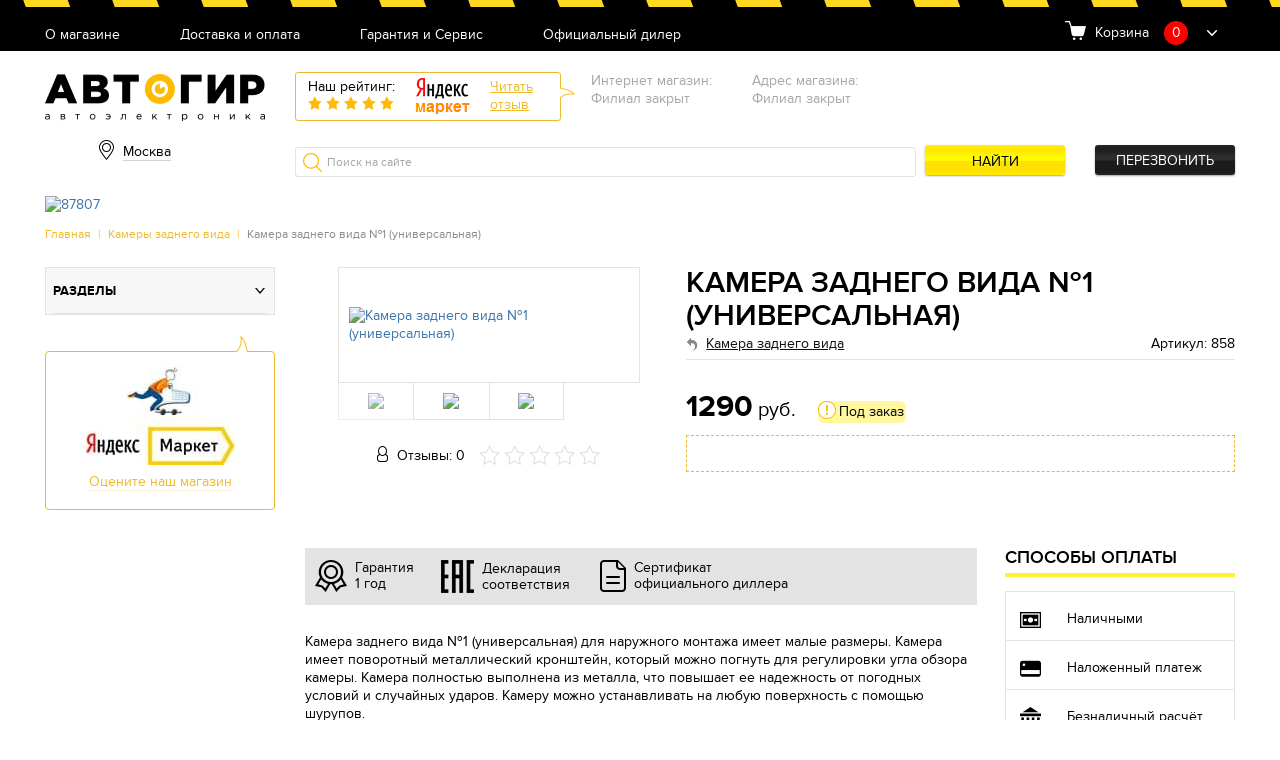

--- FILE ---
content_type: text/html; charset=UTF-8
request_url: https://avtogear.ru/ajax/view.php
body_size: 369
content:
      	<div class="column_4"> 
           
   
    
    <div class="id_item">
                    
				<a href="/kamera_1.html" class="ad_photo"><img src="/upload/resize_cache/iblock/e28/159_125_140cd750bba9870f18aada2478b24840a/e284104be15aa0676d7a8c0d34acabe1.jpg" alt="Камера заднего вида №1 (универсальная)"></a>
                
                				<div class="id_name">Камера заднего вида №1 (универсальная)</div>
				<p>Камера заднего обзора для наружного монтажа с парково�...</p>
                
                     <div class="pcm_stock type3">Под заказ</div>
    				<div class="id_bot">
                                 
					<div>1 290 руб.</div>
                    
                    					<button class="but_yellow btn--to-cart" rel="64864">В корзину</button>
				</div>
				<a href="/kamera_1.html">Подробнее</a>
			</div>           
                        
     	</div>
        
        

--- FILE ---
content_type: text/html; charset=UTF-8
request_url: https://avtogear.ru/ajax/view.php
body_size: 369
content:
      	<div class="column_4"> 
           
   
    
    <div class="id_item">
                    
				<a href="/kamera_1.html" class="ad_photo"><img src="/upload/resize_cache/iblock/e28/159_125_140cd750bba9870f18aada2478b24840a/e284104be15aa0676d7a8c0d34acabe1.jpg" alt="Камера заднего вида №1 (универсальная)"></a>
                
                				<div class="id_name">Камера заднего вида №1 (универсальная)</div>
				<p>Камера заднего обзора для наружного монтажа с парково�...</p>
                
                     <div class="pcm_stock type3">Под заказ</div>
    				<div class="id_bot">
                                 
					<div>1 290 руб.</div>
                    
                    					<button class="but_yellow btn--to-cart" rel="64864">В корзину</button>
				</div>
				<a href="/kamera_1.html">Подробнее</a>
			</div>           
                        
     	</div>
        
        

--- FILE ---
content_type: text/html; charset=utf-8
request_url: https://www.google.com/recaptcha/api2/anchor?ar=1&k=6LdV1YoUAAAAAGCYMhZE-298_uB0f9IwA8DIy4Lz&co=aHR0cHM6Ly9hdnRvZ2Vhci5ydTo0NDM.&hl=en&v=PoyoqOPhxBO7pBk68S4YbpHZ&size=invisible&anchor-ms=20000&execute-ms=30000&cb=lorixsnxvc4d
body_size: 48890
content:
<!DOCTYPE HTML><html dir="ltr" lang="en"><head><meta http-equiv="Content-Type" content="text/html; charset=UTF-8">
<meta http-equiv="X-UA-Compatible" content="IE=edge">
<title>reCAPTCHA</title>
<style type="text/css">
/* cyrillic-ext */
@font-face {
  font-family: 'Roboto';
  font-style: normal;
  font-weight: 400;
  font-stretch: 100%;
  src: url(//fonts.gstatic.com/s/roboto/v48/KFO7CnqEu92Fr1ME7kSn66aGLdTylUAMa3GUBHMdazTgWw.woff2) format('woff2');
  unicode-range: U+0460-052F, U+1C80-1C8A, U+20B4, U+2DE0-2DFF, U+A640-A69F, U+FE2E-FE2F;
}
/* cyrillic */
@font-face {
  font-family: 'Roboto';
  font-style: normal;
  font-weight: 400;
  font-stretch: 100%;
  src: url(//fonts.gstatic.com/s/roboto/v48/KFO7CnqEu92Fr1ME7kSn66aGLdTylUAMa3iUBHMdazTgWw.woff2) format('woff2');
  unicode-range: U+0301, U+0400-045F, U+0490-0491, U+04B0-04B1, U+2116;
}
/* greek-ext */
@font-face {
  font-family: 'Roboto';
  font-style: normal;
  font-weight: 400;
  font-stretch: 100%;
  src: url(//fonts.gstatic.com/s/roboto/v48/KFO7CnqEu92Fr1ME7kSn66aGLdTylUAMa3CUBHMdazTgWw.woff2) format('woff2');
  unicode-range: U+1F00-1FFF;
}
/* greek */
@font-face {
  font-family: 'Roboto';
  font-style: normal;
  font-weight: 400;
  font-stretch: 100%;
  src: url(//fonts.gstatic.com/s/roboto/v48/KFO7CnqEu92Fr1ME7kSn66aGLdTylUAMa3-UBHMdazTgWw.woff2) format('woff2');
  unicode-range: U+0370-0377, U+037A-037F, U+0384-038A, U+038C, U+038E-03A1, U+03A3-03FF;
}
/* math */
@font-face {
  font-family: 'Roboto';
  font-style: normal;
  font-weight: 400;
  font-stretch: 100%;
  src: url(//fonts.gstatic.com/s/roboto/v48/KFO7CnqEu92Fr1ME7kSn66aGLdTylUAMawCUBHMdazTgWw.woff2) format('woff2');
  unicode-range: U+0302-0303, U+0305, U+0307-0308, U+0310, U+0312, U+0315, U+031A, U+0326-0327, U+032C, U+032F-0330, U+0332-0333, U+0338, U+033A, U+0346, U+034D, U+0391-03A1, U+03A3-03A9, U+03B1-03C9, U+03D1, U+03D5-03D6, U+03F0-03F1, U+03F4-03F5, U+2016-2017, U+2034-2038, U+203C, U+2040, U+2043, U+2047, U+2050, U+2057, U+205F, U+2070-2071, U+2074-208E, U+2090-209C, U+20D0-20DC, U+20E1, U+20E5-20EF, U+2100-2112, U+2114-2115, U+2117-2121, U+2123-214F, U+2190, U+2192, U+2194-21AE, U+21B0-21E5, U+21F1-21F2, U+21F4-2211, U+2213-2214, U+2216-22FF, U+2308-230B, U+2310, U+2319, U+231C-2321, U+2336-237A, U+237C, U+2395, U+239B-23B7, U+23D0, U+23DC-23E1, U+2474-2475, U+25AF, U+25B3, U+25B7, U+25BD, U+25C1, U+25CA, U+25CC, U+25FB, U+266D-266F, U+27C0-27FF, U+2900-2AFF, U+2B0E-2B11, U+2B30-2B4C, U+2BFE, U+3030, U+FF5B, U+FF5D, U+1D400-1D7FF, U+1EE00-1EEFF;
}
/* symbols */
@font-face {
  font-family: 'Roboto';
  font-style: normal;
  font-weight: 400;
  font-stretch: 100%;
  src: url(//fonts.gstatic.com/s/roboto/v48/KFO7CnqEu92Fr1ME7kSn66aGLdTylUAMaxKUBHMdazTgWw.woff2) format('woff2');
  unicode-range: U+0001-000C, U+000E-001F, U+007F-009F, U+20DD-20E0, U+20E2-20E4, U+2150-218F, U+2190, U+2192, U+2194-2199, U+21AF, U+21E6-21F0, U+21F3, U+2218-2219, U+2299, U+22C4-22C6, U+2300-243F, U+2440-244A, U+2460-24FF, U+25A0-27BF, U+2800-28FF, U+2921-2922, U+2981, U+29BF, U+29EB, U+2B00-2BFF, U+4DC0-4DFF, U+FFF9-FFFB, U+10140-1018E, U+10190-1019C, U+101A0, U+101D0-101FD, U+102E0-102FB, U+10E60-10E7E, U+1D2C0-1D2D3, U+1D2E0-1D37F, U+1F000-1F0FF, U+1F100-1F1AD, U+1F1E6-1F1FF, U+1F30D-1F30F, U+1F315, U+1F31C, U+1F31E, U+1F320-1F32C, U+1F336, U+1F378, U+1F37D, U+1F382, U+1F393-1F39F, U+1F3A7-1F3A8, U+1F3AC-1F3AF, U+1F3C2, U+1F3C4-1F3C6, U+1F3CA-1F3CE, U+1F3D4-1F3E0, U+1F3ED, U+1F3F1-1F3F3, U+1F3F5-1F3F7, U+1F408, U+1F415, U+1F41F, U+1F426, U+1F43F, U+1F441-1F442, U+1F444, U+1F446-1F449, U+1F44C-1F44E, U+1F453, U+1F46A, U+1F47D, U+1F4A3, U+1F4B0, U+1F4B3, U+1F4B9, U+1F4BB, U+1F4BF, U+1F4C8-1F4CB, U+1F4D6, U+1F4DA, U+1F4DF, U+1F4E3-1F4E6, U+1F4EA-1F4ED, U+1F4F7, U+1F4F9-1F4FB, U+1F4FD-1F4FE, U+1F503, U+1F507-1F50B, U+1F50D, U+1F512-1F513, U+1F53E-1F54A, U+1F54F-1F5FA, U+1F610, U+1F650-1F67F, U+1F687, U+1F68D, U+1F691, U+1F694, U+1F698, U+1F6AD, U+1F6B2, U+1F6B9-1F6BA, U+1F6BC, U+1F6C6-1F6CF, U+1F6D3-1F6D7, U+1F6E0-1F6EA, U+1F6F0-1F6F3, U+1F6F7-1F6FC, U+1F700-1F7FF, U+1F800-1F80B, U+1F810-1F847, U+1F850-1F859, U+1F860-1F887, U+1F890-1F8AD, U+1F8B0-1F8BB, U+1F8C0-1F8C1, U+1F900-1F90B, U+1F93B, U+1F946, U+1F984, U+1F996, U+1F9E9, U+1FA00-1FA6F, U+1FA70-1FA7C, U+1FA80-1FA89, U+1FA8F-1FAC6, U+1FACE-1FADC, U+1FADF-1FAE9, U+1FAF0-1FAF8, U+1FB00-1FBFF;
}
/* vietnamese */
@font-face {
  font-family: 'Roboto';
  font-style: normal;
  font-weight: 400;
  font-stretch: 100%;
  src: url(//fonts.gstatic.com/s/roboto/v48/KFO7CnqEu92Fr1ME7kSn66aGLdTylUAMa3OUBHMdazTgWw.woff2) format('woff2');
  unicode-range: U+0102-0103, U+0110-0111, U+0128-0129, U+0168-0169, U+01A0-01A1, U+01AF-01B0, U+0300-0301, U+0303-0304, U+0308-0309, U+0323, U+0329, U+1EA0-1EF9, U+20AB;
}
/* latin-ext */
@font-face {
  font-family: 'Roboto';
  font-style: normal;
  font-weight: 400;
  font-stretch: 100%;
  src: url(//fonts.gstatic.com/s/roboto/v48/KFO7CnqEu92Fr1ME7kSn66aGLdTylUAMa3KUBHMdazTgWw.woff2) format('woff2');
  unicode-range: U+0100-02BA, U+02BD-02C5, U+02C7-02CC, U+02CE-02D7, U+02DD-02FF, U+0304, U+0308, U+0329, U+1D00-1DBF, U+1E00-1E9F, U+1EF2-1EFF, U+2020, U+20A0-20AB, U+20AD-20C0, U+2113, U+2C60-2C7F, U+A720-A7FF;
}
/* latin */
@font-face {
  font-family: 'Roboto';
  font-style: normal;
  font-weight: 400;
  font-stretch: 100%;
  src: url(//fonts.gstatic.com/s/roboto/v48/KFO7CnqEu92Fr1ME7kSn66aGLdTylUAMa3yUBHMdazQ.woff2) format('woff2');
  unicode-range: U+0000-00FF, U+0131, U+0152-0153, U+02BB-02BC, U+02C6, U+02DA, U+02DC, U+0304, U+0308, U+0329, U+2000-206F, U+20AC, U+2122, U+2191, U+2193, U+2212, U+2215, U+FEFF, U+FFFD;
}
/* cyrillic-ext */
@font-face {
  font-family: 'Roboto';
  font-style: normal;
  font-weight: 500;
  font-stretch: 100%;
  src: url(//fonts.gstatic.com/s/roboto/v48/KFO7CnqEu92Fr1ME7kSn66aGLdTylUAMa3GUBHMdazTgWw.woff2) format('woff2');
  unicode-range: U+0460-052F, U+1C80-1C8A, U+20B4, U+2DE0-2DFF, U+A640-A69F, U+FE2E-FE2F;
}
/* cyrillic */
@font-face {
  font-family: 'Roboto';
  font-style: normal;
  font-weight: 500;
  font-stretch: 100%;
  src: url(//fonts.gstatic.com/s/roboto/v48/KFO7CnqEu92Fr1ME7kSn66aGLdTylUAMa3iUBHMdazTgWw.woff2) format('woff2');
  unicode-range: U+0301, U+0400-045F, U+0490-0491, U+04B0-04B1, U+2116;
}
/* greek-ext */
@font-face {
  font-family: 'Roboto';
  font-style: normal;
  font-weight: 500;
  font-stretch: 100%;
  src: url(//fonts.gstatic.com/s/roboto/v48/KFO7CnqEu92Fr1ME7kSn66aGLdTylUAMa3CUBHMdazTgWw.woff2) format('woff2');
  unicode-range: U+1F00-1FFF;
}
/* greek */
@font-face {
  font-family: 'Roboto';
  font-style: normal;
  font-weight: 500;
  font-stretch: 100%;
  src: url(//fonts.gstatic.com/s/roboto/v48/KFO7CnqEu92Fr1ME7kSn66aGLdTylUAMa3-UBHMdazTgWw.woff2) format('woff2');
  unicode-range: U+0370-0377, U+037A-037F, U+0384-038A, U+038C, U+038E-03A1, U+03A3-03FF;
}
/* math */
@font-face {
  font-family: 'Roboto';
  font-style: normal;
  font-weight: 500;
  font-stretch: 100%;
  src: url(//fonts.gstatic.com/s/roboto/v48/KFO7CnqEu92Fr1ME7kSn66aGLdTylUAMawCUBHMdazTgWw.woff2) format('woff2');
  unicode-range: U+0302-0303, U+0305, U+0307-0308, U+0310, U+0312, U+0315, U+031A, U+0326-0327, U+032C, U+032F-0330, U+0332-0333, U+0338, U+033A, U+0346, U+034D, U+0391-03A1, U+03A3-03A9, U+03B1-03C9, U+03D1, U+03D5-03D6, U+03F0-03F1, U+03F4-03F5, U+2016-2017, U+2034-2038, U+203C, U+2040, U+2043, U+2047, U+2050, U+2057, U+205F, U+2070-2071, U+2074-208E, U+2090-209C, U+20D0-20DC, U+20E1, U+20E5-20EF, U+2100-2112, U+2114-2115, U+2117-2121, U+2123-214F, U+2190, U+2192, U+2194-21AE, U+21B0-21E5, U+21F1-21F2, U+21F4-2211, U+2213-2214, U+2216-22FF, U+2308-230B, U+2310, U+2319, U+231C-2321, U+2336-237A, U+237C, U+2395, U+239B-23B7, U+23D0, U+23DC-23E1, U+2474-2475, U+25AF, U+25B3, U+25B7, U+25BD, U+25C1, U+25CA, U+25CC, U+25FB, U+266D-266F, U+27C0-27FF, U+2900-2AFF, U+2B0E-2B11, U+2B30-2B4C, U+2BFE, U+3030, U+FF5B, U+FF5D, U+1D400-1D7FF, U+1EE00-1EEFF;
}
/* symbols */
@font-face {
  font-family: 'Roboto';
  font-style: normal;
  font-weight: 500;
  font-stretch: 100%;
  src: url(//fonts.gstatic.com/s/roboto/v48/KFO7CnqEu92Fr1ME7kSn66aGLdTylUAMaxKUBHMdazTgWw.woff2) format('woff2');
  unicode-range: U+0001-000C, U+000E-001F, U+007F-009F, U+20DD-20E0, U+20E2-20E4, U+2150-218F, U+2190, U+2192, U+2194-2199, U+21AF, U+21E6-21F0, U+21F3, U+2218-2219, U+2299, U+22C4-22C6, U+2300-243F, U+2440-244A, U+2460-24FF, U+25A0-27BF, U+2800-28FF, U+2921-2922, U+2981, U+29BF, U+29EB, U+2B00-2BFF, U+4DC0-4DFF, U+FFF9-FFFB, U+10140-1018E, U+10190-1019C, U+101A0, U+101D0-101FD, U+102E0-102FB, U+10E60-10E7E, U+1D2C0-1D2D3, U+1D2E0-1D37F, U+1F000-1F0FF, U+1F100-1F1AD, U+1F1E6-1F1FF, U+1F30D-1F30F, U+1F315, U+1F31C, U+1F31E, U+1F320-1F32C, U+1F336, U+1F378, U+1F37D, U+1F382, U+1F393-1F39F, U+1F3A7-1F3A8, U+1F3AC-1F3AF, U+1F3C2, U+1F3C4-1F3C6, U+1F3CA-1F3CE, U+1F3D4-1F3E0, U+1F3ED, U+1F3F1-1F3F3, U+1F3F5-1F3F7, U+1F408, U+1F415, U+1F41F, U+1F426, U+1F43F, U+1F441-1F442, U+1F444, U+1F446-1F449, U+1F44C-1F44E, U+1F453, U+1F46A, U+1F47D, U+1F4A3, U+1F4B0, U+1F4B3, U+1F4B9, U+1F4BB, U+1F4BF, U+1F4C8-1F4CB, U+1F4D6, U+1F4DA, U+1F4DF, U+1F4E3-1F4E6, U+1F4EA-1F4ED, U+1F4F7, U+1F4F9-1F4FB, U+1F4FD-1F4FE, U+1F503, U+1F507-1F50B, U+1F50D, U+1F512-1F513, U+1F53E-1F54A, U+1F54F-1F5FA, U+1F610, U+1F650-1F67F, U+1F687, U+1F68D, U+1F691, U+1F694, U+1F698, U+1F6AD, U+1F6B2, U+1F6B9-1F6BA, U+1F6BC, U+1F6C6-1F6CF, U+1F6D3-1F6D7, U+1F6E0-1F6EA, U+1F6F0-1F6F3, U+1F6F7-1F6FC, U+1F700-1F7FF, U+1F800-1F80B, U+1F810-1F847, U+1F850-1F859, U+1F860-1F887, U+1F890-1F8AD, U+1F8B0-1F8BB, U+1F8C0-1F8C1, U+1F900-1F90B, U+1F93B, U+1F946, U+1F984, U+1F996, U+1F9E9, U+1FA00-1FA6F, U+1FA70-1FA7C, U+1FA80-1FA89, U+1FA8F-1FAC6, U+1FACE-1FADC, U+1FADF-1FAE9, U+1FAF0-1FAF8, U+1FB00-1FBFF;
}
/* vietnamese */
@font-face {
  font-family: 'Roboto';
  font-style: normal;
  font-weight: 500;
  font-stretch: 100%;
  src: url(//fonts.gstatic.com/s/roboto/v48/KFO7CnqEu92Fr1ME7kSn66aGLdTylUAMa3OUBHMdazTgWw.woff2) format('woff2');
  unicode-range: U+0102-0103, U+0110-0111, U+0128-0129, U+0168-0169, U+01A0-01A1, U+01AF-01B0, U+0300-0301, U+0303-0304, U+0308-0309, U+0323, U+0329, U+1EA0-1EF9, U+20AB;
}
/* latin-ext */
@font-face {
  font-family: 'Roboto';
  font-style: normal;
  font-weight: 500;
  font-stretch: 100%;
  src: url(//fonts.gstatic.com/s/roboto/v48/KFO7CnqEu92Fr1ME7kSn66aGLdTylUAMa3KUBHMdazTgWw.woff2) format('woff2');
  unicode-range: U+0100-02BA, U+02BD-02C5, U+02C7-02CC, U+02CE-02D7, U+02DD-02FF, U+0304, U+0308, U+0329, U+1D00-1DBF, U+1E00-1E9F, U+1EF2-1EFF, U+2020, U+20A0-20AB, U+20AD-20C0, U+2113, U+2C60-2C7F, U+A720-A7FF;
}
/* latin */
@font-face {
  font-family: 'Roboto';
  font-style: normal;
  font-weight: 500;
  font-stretch: 100%;
  src: url(//fonts.gstatic.com/s/roboto/v48/KFO7CnqEu92Fr1ME7kSn66aGLdTylUAMa3yUBHMdazQ.woff2) format('woff2');
  unicode-range: U+0000-00FF, U+0131, U+0152-0153, U+02BB-02BC, U+02C6, U+02DA, U+02DC, U+0304, U+0308, U+0329, U+2000-206F, U+20AC, U+2122, U+2191, U+2193, U+2212, U+2215, U+FEFF, U+FFFD;
}
/* cyrillic-ext */
@font-face {
  font-family: 'Roboto';
  font-style: normal;
  font-weight: 900;
  font-stretch: 100%;
  src: url(//fonts.gstatic.com/s/roboto/v48/KFO7CnqEu92Fr1ME7kSn66aGLdTylUAMa3GUBHMdazTgWw.woff2) format('woff2');
  unicode-range: U+0460-052F, U+1C80-1C8A, U+20B4, U+2DE0-2DFF, U+A640-A69F, U+FE2E-FE2F;
}
/* cyrillic */
@font-face {
  font-family: 'Roboto';
  font-style: normal;
  font-weight: 900;
  font-stretch: 100%;
  src: url(//fonts.gstatic.com/s/roboto/v48/KFO7CnqEu92Fr1ME7kSn66aGLdTylUAMa3iUBHMdazTgWw.woff2) format('woff2');
  unicode-range: U+0301, U+0400-045F, U+0490-0491, U+04B0-04B1, U+2116;
}
/* greek-ext */
@font-face {
  font-family: 'Roboto';
  font-style: normal;
  font-weight: 900;
  font-stretch: 100%;
  src: url(//fonts.gstatic.com/s/roboto/v48/KFO7CnqEu92Fr1ME7kSn66aGLdTylUAMa3CUBHMdazTgWw.woff2) format('woff2');
  unicode-range: U+1F00-1FFF;
}
/* greek */
@font-face {
  font-family: 'Roboto';
  font-style: normal;
  font-weight: 900;
  font-stretch: 100%;
  src: url(//fonts.gstatic.com/s/roboto/v48/KFO7CnqEu92Fr1ME7kSn66aGLdTylUAMa3-UBHMdazTgWw.woff2) format('woff2');
  unicode-range: U+0370-0377, U+037A-037F, U+0384-038A, U+038C, U+038E-03A1, U+03A3-03FF;
}
/* math */
@font-face {
  font-family: 'Roboto';
  font-style: normal;
  font-weight: 900;
  font-stretch: 100%;
  src: url(//fonts.gstatic.com/s/roboto/v48/KFO7CnqEu92Fr1ME7kSn66aGLdTylUAMawCUBHMdazTgWw.woff2) format('woff2');
  unicode-range: U+0302-0303, U+0305, U+0307-0308, U+0310, U+0312, U+0315, U+031A, U+0326-0327, U+032C, U+032F-0330, U+0332-0333, U+0338, U+033A, U+0346, U+034D, U+0391-03A1, U+03A3-03A9, U+03B1-03C9, U+03D1, U+03D5-03D6, U+03F0-03F1, U+03F4-03F5, U+2016-2017, U+2034-2038, U+203C, U+2040, U+2043, U+2047, U+2050, U+2057, U+205F, U+2070-2071, U+2074-208E, U+2090-209C, U+20D0-20DC, U+20E1, U+20E5-20EF, U+2100-2112, U+2114-2115, U+2117-2121, U+2123-214F, U+2190, U+2192, U+2194-21AE, U+21B0-21E5, U+21F1-21F2, U+21F4-2211, U+2213-2214, U+2216-22FF, U+2308-230B, U+2310, U+2319, U+231C-2321, U+2336-237A, U+237C, U+2395, U+239B-23B7, U+23D0, U+23DC-23E1, U+2474-2475, U+25AF, U+25B3, U+25B7, U+25BD, U+25C1, U+25CA, U+25CC, U+25FB, U+266D-266F, U+27C0-27FF, U+2900-2AFF, U+2B0E-2B11, U+2B30-2B4C, U+2BFE, U+3030, U+FF5B, U+FF5D, U+1D400-1D7FF, U+1EE00-1EEFF;
}
/* symbols */
@font-face {
  font-family: 'Roboto';
  font-style: normal;
  font-weight: 900;
  font-stretch: 100%;
  src: url(//fonts.gstatic.com/s/roboto/v48/KFO7CnqEu92Fr1ME7kSn66aGLdTylUAMaxKUBHMdazTgWw.woff2) format('woff2');
  unicode-range: U+0001-000C, U+000E-001F, U+007F-009F, U+20DD-20E0, U+20E2-20E4, U+2150-218F, U+2190, U+2192, U+2194-2199, U+21AF, U+21E6-21F0, U+21F3, U+2218-2219, U+2299, U+22C4-22C6, U+2300-243F, U+2440-244A, U+2460-24FF, U+25A0-27BF, U+2800-28FF, U+2921-2922, U+2981, U+29BF, U+29EB, U+2B00-2BFF, U+4DC0-4DFF, U+FFF9-FFFB, U+10140-1018E, U+10190-1019C, U+101A0, U+101D0-101FD, U+102E0-102FB, U+10E60-10E7E, U+1D2C0-1D2D3, U+1D2E0-1D37F, U+1F000-1F0FF, U+1F100-1F1AD, U+1F1E6-1F1FF, U+1F30D-1F30F, U+1F315, U+1F31C, U+1F31E, U+1F320-1F32C, U+1F336, U+1F378, U+1F37D, U+1F382, U+1F393-1F39F, U+1F3A7-1F3A8, U+1F3AC-1F3AF, U+1F3C2, U+1F3C4-1F3C6, U+1F3CA-1F3CE, U+1F3D4-1F3E0, U+1F3ED, U+1F3F1-1F3F3, U+1F3F5-1F3F7, U+1F408, U+1F415, U+1F41F, U+1F426, U+1F43F, U+1F441-1F442, U+1F444, U+1F446-1F449, U+1F44C-1F44E, U+1F453, U+1F46A, U+1F47D, U+1F4A3, U+1F4B0, U+1F4B3, U+1F4B9, U+1F4BB, U+1F4BF, U+1F4C8-1F4CB, U+1F4D6, U+1F4DA, U+1F4DF, U+1F4E3-1F4E6, U+1F4EA-1F4ED, U+1F4F7, U+1F4F9-1F4FB, U+1F4FD-1F4FE, U+1F503, U+1F507-1F50B, U+1F50D, U+1F512-1F513, U+1F53E-1F54A, U+1F54F-1F5FA, U+1F610, U+1F650-1F67F, U+1F687, U+1F68D, U+1F691, U+1F694, U+1F698, U+1F6AD, U+1F6B2, U+1F6B9-1F6BA, U+1F6BC, U+1F6C6-1F6CF, U+1F6D3-1F6D7, U+1F6E0-1F6EA, U+1F6F0-1F6F3, U+1F6F7-1F6FC, U+1F700-1F7FF, U+1F800-1F80B, U+1F810-1F847, U+1F850-1F859, U+1F860-1F887, U+1F890-1F8AD, U+1F8B0-1F8BB, U+1F8C0-1F8C1, U+1F900-1F90B, U+1F93B, U+1F946, U+1F984, U+1F996, U+1F9E9, U+1FA00-1FA6F, U+1FA70-1FA7C, U+1FA80-1FA89, U+1FA8F-1FAC6, U+1FACE-1FADC, U+1FADF-1FAE9, U+1FAF0-1FAF8, U+1FB00-1FBFF;
}
/* vietnamese */
@font-face {
  font-family: 'Roboto';
  font-style: normal;
  font-weight: 900;
  font-stretch: 100%;
  src: url(//fonts.gstatic.com/s/roboto/v48/KFO7CnqEu92Fr1ME7kSn66aGLdTylUAMa3OUBHMdazTgWw.woff2) format('woff2');
  unicode-range: U+0102-0103, U+0110-0111, U+0128-0129, U+0168-0169, U+01A0-01A1, U+01AF-01B0, U+0300-0301, U+0303-0304, U+0308-0309, U+0323, U+0329, U+1EA0-1EF9, U+20AB;
}
/* latin-ext */
@font-face {
  font-family: 'Roboto';
  font-style: normal;
  font-weight: 900;
  font-stretch: 100%;
  src: url(//fonts.gstatic.com/s/roboto/v48/KFO7CnqEu92Fr1ME7kSn66aGLdTylUAMa3KUBHMdazTgWw.woff2) format('woff2');
  unicode-range: U+0100-02BA, U+02BD-02C5, U+02C7-02CC, U+02CE-02D7, U+02DD-02FF, U+0304, U+0308, U+0329, U+1D00-1DBF, U+1E00-1E9F, U+1EF2-1EFF, U+2020, U+20A0-20AB, U+20AD-20C0, U+2113, U+2C60-2C7F, U+A720-A7FF;
}
/* latin */
@font-face {
  font-family: 'Roboto';
  font-style: normal;
  font-weight: 900;
  font-stretch: 100%;
  src: url(//fonts.gstatic.com/s/roboto/v48/KFO7CnqEu92Fr1ME7kSn66aGLdTylUAMa3yUBHMdazQ.woff2) format('woff2');
  unicode-range: U+0000-00FF, U+0131, U+0152-0153, U+02BB-02BC, U+02C6, U+02DA, U+02DC, U+0304, U+0308, U+0329, U+2000-206F, U+20AC, U+2122, U+2191, U+2193, U+2212, U+2215, U+FEFF, U+FFFD;
}

</style>
<link rel="stylesheet" type="text/css" href="https://www.gstatic.com/recaptcha/releases/PoyoqOPhxBO7pBk68S4YbpHZ/styles__ltr.css">
<script nonce="cJV5AhELHTtWlX9U1x6uaA" type="text/javascript">window['__recaptcha_api'] = 'https://www.google.com/recaptcha/api2/';</script>
<script type="text/javascript" src="https://www.gstatic.com/recaptcha/releases/PoyoqOPhxBO7pBk68S4YbpHZ/recaptcha__en.js" nonce="cJV5AhELHTtWlX9U1x6uaA">
      
    </script></head>
<body><div id="rc-anchor-alert" class="rc-anchor-alert"></div>
<input type="hidden" id="recaptcha-token" value="[base64]">
<script type="text/javascript" nonce="cJV5AhELHTtWlX9U1x6uaA">
      recaptcha.anchor.Main.init("[\x22ainput\x22,[\x22bgdata\x22,\x22\x22,\[base64]/[base64]/[base64]/[base64]/[base64]/UltsKytdPUU6KEU8MjA0OD9SW2wrK109RT4+NnwxOTI6KChFJjY0NTEyKT09NTUyOTYmJk0rMTxjLmxlbmd0aCYmKGMuY2hhckNvZGVBdChNKzEpJjY0NTEyKT09NTYzMjA/[base64]/[base64]/[base64]/[base64]/[base64]/[base64]/[base64]\x22,\[base64]\\u003d\\u003d\x22,\x22w4pPdMKvwrFJTsK4eVJhw6A3wpPCt8OSwrtwwp4+w7s3ZHrCnsKuworCk8OUwoA/KMOFw7jDjHwCwq/[base64]/w5nDilfDvcOhwpbCsMK3wrDDiMKVSn1CGzEwNUhfE33DlMKDwr0Rw412PsKna8Orw4nCr8OwPMOHwq/CgVQOBcOIN2/CkVATw7jDuwjCik0tQsOJw7ESw7/Cm3d9OxTDiMK2w4crHsKCw7TDmMOTSMOowrcsYRnCj2LDmRJLw5rCslVvX8KdFlnDnR9Lw7drasKzHcKAKcKBYm4cwr4Nwo1vw6Urw7B1w5HDgTc5e3srIsKrw4p2KsOwwpPDmcOgHcK+w7TDv3BIE8OyYMKfe2DCgQBQwpRNw4vCr3pfdx9Sw4LCiFQ8wr5/[base64]/UcOQB8OnwrjDn8O7wqVQwrpMV0x+OMO4woMBGcOdVRPCi8KiYFLDmD8JRGhTAUzCsMKYwoo/BRjCl8KSc0zDkB/[base64]/w44Yw4JOw4wtPsK0w71Qw6dvBDjDtQ7Cu8K2w5E9w44cw6nCn8KvH8K/[base64]/wpvCkyJiwqbCom/Cn8KwPGgcwr7CucKGw7XDnkbCv8ODGMOOdz4JDjd5TsK/wo7DpnhxfDHDtcOWwrLDgsKIb8Ksw5RlR2TCnsONZwI0wpbCg8OXw61Pw7Y/[base64]/YsKGN3U4w7UkJ8OcNhUweGxYwp3Cv8KQw5fDhUd2UsKdwpBxFGLDiDM+cMO6dsKlwr9lwqRtw7JdwpDDlsK9MsObacKnwoDDiU/DvGs5wo3CpsO0BsOffsOmY8OTecO8e8K1bMOiDxcHYcOpLi5QFwExwo9qKcOzw6/ClcOaw43CtnrDki7DvsOBT8KbfVRrwo4YEjxsMsKxw4IKAMOqw7bDrsOSFkR8Q8KUwrTDoG4qwoDDgzTDoil5w6RxOngow6nDhjZjRGnCm3ZLw6XCqW7Cq3ARw65CB8OTw6HDiwzDlMKMw6wLwrDDrm5rwo5ve8O8fcKDeMKEBWjDjAsBK24lQsOeJBFpw5fCvE/CgcKzw5fCn8KfWjV3w4wCw4d6YXApw7XDjirCgsKPL0zClgLCiFnCvsKkGksNCHhZwq/CssO2cMKVwqfCicOGDcKpYcOIYxfCqcOBHF3CpMOCGSR3wrczUCsQwptnwopADMOxwpkMw6bDicOIwoARE1HCoHRJSnjDqFDCucKBwpPDjcKRccOGwo3CtlBBw7EQdsOdwpMtcSTCncOABcKOw6x8w5xwQC8iF8OEwprDpcOzVMOkF8Opw5/[base64]/wpXDnsKqL1bCpcOFwpARw6vDuT4iw7TDucKHDnEVZD7CnxZ2ZsO2dWzDkMKfworCpgPCvcKSw5DCncK+wrQCTsKhTcKgLcOswojDmR9KwrRWwoHCqU8APsKvQcKyVgDClUofFcK7wqrDqsOkOBUqG3XCtHXCqFDCl0QREcOEasOQdUnChFbDiSDDj3/DucKzesOSwqrCu8OywqpwNmbDn8OHLcO+wrDCs8O1FsKOSzR5d1XDrcOdM8OoI1okw5pFw53DkzUMw7PDgMKTwokew4dzT0BpXV5aw50ywp/CryNoH8KNw67Dvio3AlnDoiwVU8KGQ8OKLBnCkMOdwo5PGsKKOgoDw6w+wo/[base64]/wpbDlsORwpvChsK5w4jDtsKFwoglwpvCt8KlIsK+wqfCvBJGwoQOf1fCmsKww53DlsKKAsOnf3rDq8O5dzHCo1/CtcOZw7NvKsKdw4vDhQvCqMKEb1pSFcKLXsOOwqzDtsKWwrAXwqnCpFgaw5/DjsKcw7FEDcOxXcKrXGLClsOYF8K5wpoCO2N2XcKDw75JwrJaKMKgLMKqw43Cow7DocKHUMO/UF/DhMOMTMKOPsOhw41wwpvDk8OsVTI3TcOPahoaw55dw5BZczIGe8OSQBkqesOQIDzDlC/ClcKPw5ZGw7XCuMKnw7/ClsKEVFsBwoNYYcKEEB3Dv8OYwrBeW1hDwqHCtGDDt3cyPMOLwpJewr5hbMKKbsOdw4LDtWc0cSd2dU7DikHDoljCjsOYwpnDrcKnAsO1I1NOwqbDoA4oFMKaw4XCjGoICV/[base64]/DusKkw7vCuS8ZD03Cg8K2w5skw7PCpWtpfsOcWsKFw7xNwq5dZy/DpMOnwrDDmD9Zw7rCsUMtw6PCk0M/[base64]/DtMKibcKFw6DCssKoYgjCqsK8aSXDm8K+CRkMLMK2RMO/[base64]/Dn8OWCRo8bUzCmn1nwpHCoA/CvcOibMO3DMO7W2pXJcOkwpPDocOXw5R+NcOxV8KAYMOHKsKUwrJHwoA7w7PCiRIywozDklxSwr3CtRNKw6nDiHYldWQsWcK3w70YRsKuPcOPQsOcHMKvWkh0w5Z4JE7Ds8O7wp/CkkLCnX1Nw6R9A8KkfMKYwpzCq2YeYMKPwp3Coj8xw6zDksOYw6Uzw7HCq8OCODPDisKWXmEawqnCn8Odw4tiwp00wpfClQggwqbCgwJSw4bDoMKWGcKZw512csKkw6oDw5QWwoPDtcO/w4pvAMOAw6bCmcKMw6Fzwr/[base64]/FmjCrcKAwq/DrzjDkcOsw4ZKw5FCdcOLRsKYw4LDm8KzRCzDn8Ozw63CgcKRPmLDsHzCvQ1ewrwzwozCjMOnZWXDmTbCk8OvN3bCo8KXwoYEHsObw7IJw7kpIAk/bcKYBHTCnMOAwr8Jw6nCgsOVw4sYB1vDhhjDpktAwr8ow7MGEl54woB+Im3DhCMww4zDusK/ajBtwohVw6kpwqvDsRnCnTPChcOfw6jDrsKmKi1haMKwwr/DmibDpnI9KcOOQMOKw5YQWsOFwrLCucKbwpDDhsOBECleSRHDrVPCr8Owwo3CjRMww6rDlcObRVvCucKPV8OUFcOJwrnDuTLCqT1/ayvCsy0Swp7CgA5FeMKIPcOianTDoX/Ci004YcOVOsOCwr/[base64]/[base64]/[base64]/CqF7DpsODcV/CqMOgZBzDucKKw7rCqmTDpMKuHjvCr8KjYcKcwoLCgQjDiyVgw7UNc2fCn8ODG8KWdMOzbMKhbMK+wotxWwXCsUDDsMOaKMK6w5TCiAfCsDB9w7rCqcKKw4DDtsKiNDHCmcOEw58cJjnCnMKwAHw2VX/[base64]/DisOZwoHCsMKjwr7CncOSdsKnZcKFwqDDrMK0wqnDisK0IMO1woQ9wqpIZsKOw5/[base64]/CrsOswrPDq8OheHd1wr8nwoHDr8KAw6NjMXg7R8KtSwjDl8OYTEjCusKFWsK/[base64]/wqdRJGjDhsOiZsOAwqvCnwdzUMKbwpJAPW3CmsOswpnDvXnDt8KyPnbDthDChjdMf8KSW17DkMO9wqwRwrzDuBgyA0UUIMOawpA+VsKcw7ExcH/[base64]/w5DCtsOEw4jDncO3dMKia8KDw7bCvkLCnMKSwpxRw7jCsHhIwoDDnsKXNQMtwqDCiQfDswzCucO8wr7CoX0lwqJQwqfCo8O2JsKVb8OseXp1GCIBUMK/wpEcw5QaZ0gyEMOKLSM/IgPDgTtWf8OTBxULLcKuF1XCkS7Ct3s3w65Pw47Cq8OBw5FHwpnDjwEVbD9Fwp/[base64]/[base64]/[base64]/[base64]/CqcOLw6AeX8O0SRHDl8OyfX9uL8Kxw6LDgz/CnsKHRRF/wqrCoGDDqMOQwrrCtcKoZATDmsKFwobCjk3Cu1Iuw6zDkcKDwoQwwo42wqrCoMO+wrDDs1vCh8KLwo/Dqy8mwq5twqJ3w5vDmsOcc8KHw4t3AMOSFcOpDhXCrsOPw7c3wqDDliTCvBIUYD7CqBgzwrDDhjEBSS7DggvDpsO7G8KZw4oxPxTDhcKQaXMJw5LDvMOyw7TCqcOnIsOmwpUfPkXCv8KOM0d4wqnDmH7CkcOgw4HDiW/ClDPCo8K1F28oacOKw6o6CGLDm8KIwogkMkLCuMKeeMKuO10CT8K9Lw81DsO+c8KaAkM5N8KRw6HDgcKUF8KjNV8uw5DDphA0w7LCsjXCg8K+w5kxDlvCgMK2QcKHDcOJa8KXJTFOw4oWw6rCuyLDtsOZHm/[base64]/CvcOdTlg5w48mexxQDMOkwofCkHJRCsOWw47CnsKTwo7DqCvCpMK4w5TDgsKObcO3wqPDm8OvD8Kqwr3DhMOGw5gBZ8Ovwq0Ww4XCljlFwrAnw6ARwogcXQrCsSV4w7AXdcOOYsOAW8Klw45/NcKsZMKtw6LCo8OYWMKfw4XCqRARXjfCqGvDpz3Cj8K9wr1cwqIkwr0KFsOmw7dCw7B1P3TCj8OwwpHCrcONwqPDtcOgw7PCmEvCgcKvw7gMw6wrwq/[base64]/DqsODfTnCv0BkeMOSw4IGSUrCtWfDt8K6w5/DqDbCvsK0w6RXwqHDhxBZCG9LHlRvw78Yw6jCgUPCowrDrUhhw7BhGEkKNUbDvsO0McKuw4EJDyUKaQ3DvcK/[base64]/Cn8K0SGXDn8KGw73Dry5ewqHCqsOewogHw4fCtMO7w5rCkcKhBcOpd0piEMOcwoELXC7CpcOtwpHCgVzDmMOMw5LChMOYVFJ0WB7CqRjCpsKCB2LDpi/DqTHDtsOPw68GwoV0w4fCt8K0wpzCsMO5fWzCqsKJw5JBID85wpgtPcO4MsKNLcKHwoxJwqrDo8OGwrh5CcKkwrvDmTI6wonDr8OORsK4wog0bsKRT8KeHMOoRcOIw4LDkH7DrsK7EsK/cQTCuCvDm1Q3wqlBw4TDvFDCrmvCvcK7V8OsPhHDpcKkF8KudsO6DS7CpsOqwrbDgFF2OcOfE8O/[base64]/DkAdvNCjDlcO/SMOBwr3ClsOkG8OTw57CuMOpw45PL0s4eRcCFBttw5/Dl8O+w67DqlQgcjY1wrbCgipWW8OMfWREG8KmJ29sXgTCmcOww7JRMHDDrjbDmnnCmsO0cMOFw5g/IsOtw5PDvkfCqBXCqC3DucKyE0UhwpZswoDCpAXDsDocwoYSAQIYUcOOA8ORw5DCiMOFfGrDk8KyI8OGwpkNbsKaw7Q1w5zDmBkeXcKkeA5wSsOzwok4w5zCjjzDjlgGAUHDu8OgwrY/woXChnrCi8KPwrpTw4BvIzPCjHxQwpHCssKtDcK1w65Nw5BMdsOTfWgMw6jCuQPDm8O7w6o3XngvJRjCsmbDqQ4/wpvCnBXDj8OnaWHCq8KoTVzCs8KII1ppw5vCpcOew6nDrsKnK0MjEMK3w4FQMnRZwrc5L8KWeMK8w7xYUcKBC0YAdMO4JMKUw7XCosO/w5wrZcKMHQbClcOWJQXCtMOgwqTCokfDvMOwNF5oF8Ogw53Cs0oMw5zCtMOqC8OCw5hxPsKXZ1fCvMKywpfCrQrCmDoVw4ITeWcNw5HCpTY5wptCw7fDucKRw4PCqMOUKWQAwpFHwrxWN8KhRn/DmjrCpigdw4LCvMOcWcKYOUoWwohHwobDvx5TNkIJNwYOw4XCr8K1esOSwojCg8KqFikfMy9rHlHDqy3DucKeKknCrsK6D8KsWMK6w7c6w7pJworCpGN9OsO6wq8sUMOuw7XCtcOpPcOMdy3CqMKECQbCi8OiGMKIw5fDjUjCtcO2w5DDlBnCuA/CombDsxwBwo8nw70SdMOmwpgTWgVxwrzDqCfDrMOJfcKrHXHDusKqw7TCu0UmwqYsWMKtw7Ayw5d2L8KwXMOjwpRIK1sFOMKDw5ZESMKUw7/CpcOeF8K+GMOJwobCvW4yNFILw4EsWVjDgz3Dv1RXwp7DlVJMXsO/w6LDksOrwrImw4PCoWVoHMOLe8KrwrpHwqnCpMKAwpDCh8K1wr3CvcKxbkPCrC5AcsKXN1hVf8OwBcOtw7vDnMOjMAHCqiHCgBnChAsUwrtrw7ZAEMOEwp7CsEIrMQFiw5sjFhltwqjClV9rw7gEw4tXwr1nCMOhYXM5wrDDqkLCi8OHwrXCsMOrwpJPIw/Dsn4lw4nCmcOXwo4jwq4HwonDoEfCmEzCn8OUYsKlwro1XB96U8ORfcKeTBFuVlFzVcOrJMOKfMOSw79YJAhWw4PDtMOtUcOUQsORwpzCmMOgwpjCinTCjG8jSsKnRcK9Z8OXMMO1P8Odw4EUwrR3woXDvMOrOgYTIcO6wojCgGrCuAdvHMOsBy8fVW/ChT1ELWfDqH3Du8OGw7nDlABuwr3DuGYnWwxabsO5w59qw4Nww4tkCVHDtVYFwpttZ2PCgkvClTHDmcK8w6nCs3wzGMOKwq7Cl8OOC3A5a3BXw5EEW8O2wqDCq314w5AkThYXw4hZw6DCmSMsUS9ww7BobcO+IsK5wp/DpcKxw5Jhw6/Cuh7DocOnwrcrfMKCwrgowrpFPEkMwqMpb8KjEzPDtMOlNcOaV8KeGMO3NMOYcxbCv8OCFMOHw7kkYg4pwpLCgEPDp37CncKRN2bDkHkgw7x+LsKNw40zwqx8PsKvIcOBVjE/b1Axw7hrwpnDtB7Dg3hdw4fCv8OQSycwVMK5wpTCkEY+w6IIZcO6w7vCs8K5wqvDoGzCo3NbeW0Sf8K1E8Kea8OPbcKtwrVSw6xcw6YjW8O6w6BRDcO/cFJyXMOGwpQywqrClA02DgBGw5cxwrDCqTJSw4HDgMOUGWk7XMKqPQXCgCrCg8K1CsOAAULDjn/[base64]/CsxNVCsKrwp03w5EqwrYFwokTwoJ7ZcKlCDDDvxNaUsKgwr4KbTQZwolVOMO1w7F3w6bDqMOFwp9jUMO7woM8C8OewozDrsKBw5jCkTVzwrzClTcjJsKUKsK3ZMK7w4pGwpAYw4lmegfCr8OVCmzCg8Kuc0BYw4LDijgvUBHCq8KWw484wrIhMQtydMOPwr7Du2/DhsOxa8KDQ8OGIMO5Y3bCk8Otw7TDkhQ+wrHCvcKPwpDCuilFwrzDkcKEwrRlw6Rew47CuWohI3rCt8OKY8OXw6h+w6LDgQ/CtHwfw75Vw63CqD3DmwtJCMK7MHHDjcKYWCDDkz0RF8KtwqjDicK7fcKpDGhgw4BlIsK7wp7CvsKtw7rCoMKZXQQOwonCgyd2UcKuw5HChCUtEn/CgsKfw50kw53DgQdIHsKLw6HCrDfCu2V2wq7DpcOXw4DCg8Ojw5xgXcKoVng6XMOBV3xNLztfw6zDrwNFwpBVwqNjwpTDgiBrwrjCpSwYwoFuwqV/XzLCksKswrR0w7MOPBFiw71nw6nCocKYCQBuLlHDgVLCp8KjwrvDrh0XwpkRw7/DlmrDlsKqwovDhHZ2woYjw6NFLsO/wqDDlCDDmEUYXnxIwrnCqBfDnAvCvVAowoHCm3XCqmcPwqoRwrbDu0PCtcKOWcKlwq3Dv8OSw60cJDdYw4lJCsKgwr/CgW7CuMKCw4gVwrrCm8KZw4zCpT5DwqPDkT5hNcOIcyBBwqDDocOPw4DDuRdtXcOMJcO/w4N+TMOtanRIwq0aYcKFw7Rhw4Bbw5fDsVsZw5HDgMK9w5zCtcO8NU0ILMO1GTXDu2PDhiVdwqXCm8KDw7bDvjDDpsKQCyPDisKpwovCtcKtbiXDjn3CoVUHwoPDssK/LMKrAsKewoV9wo7DhcOLwocHw7/[base64]/CscKlwqfCq2HCpMOFAj8Sw7/[base64]/DpsKHSWFXwoV6Ch5Jw74OO1HDmsKjwqxRHsO7woDDksO4FirDk8K/[base64]/w7vCr8Kaw5VacHfDmm/[base64]/wobDvRZiKsO9wrfCr39gwqjDkGjDkMKVZ8Kxw5TDjMKLwrTDkMOGwrDDtxXClXNGw77CgWgoEsOpw4oXwojCohHClcKpWsK+worDt8OkPsKBwq1rUxLDmsOANy8BJ09DLFdWFGvDiMOdeUgHw75jwoJWOEJ/w4fDusOHehdFTsKmXhodWCwHX8O7Z8OKJsKlGMKcwrstwpd/wrUAw7g1w7pJPyE7IyRaw6MNIRTCssKLwrZkwonChy3DkGLDoMKbwrTCoGzCgcOoS8K5w6s1wpPCgWYiKjQkHMKoaV1fCMOdW8KiWT/DmDbDgcKuZ0xUwo9Nw7hPwpTCmMOTXH1PG8Kxw4vCgnDDkn3CjsKRwr7Dg0tzcBUxwplUw5jCvQTDok7CqCxkwqrCvGzDn1LCnk3Di8Oew44Nw411IUvDgMKHwqIYw5ghP8KPw4jDusOiwpDCmBZbwoXCvsKkJ8OWwq/CiMKHw70ew7jDhMK0w7ojw7bCrMKiw5Zaw7zCm1QUwoLCksKHw4d7w7wvwqhZB8O1JkzDkEHCsMKawoIfw5DDscORXGvCgsKQwo/ClWVGPcKrw5RTworDtcKWf8K1CTTCti3CpV7DgmAiA8KRew3CgcO1woF2woUlbcKawrXClRzDmsOaAEjCmXklLcKZccKZNn7ChyLCgXDDinNqZ8KLwpjDgSdCMF1QcjhIW3dOw6JmJC7DuU3Dk8KFwq/CgiYwPF3DhTdyOFPCu8OHw6sBaMK/UXY2woJIbFBUw4HDmMOpw5/CvCQCwpopAx9Cw5ljw6/CumEMwoFUZsK6wp/[base64]/[base64]/XMK2w5bCu8OxwpnCscKYw7vCqsOQGVtIHE3Co8OdPEJsXD4UWh9cw7vCsMKpEgnCqMOBGzTCqklOw45Dw5PCssOmw4p2N8OJwoUjZADCmcO3w4FyIzvDpScuw7jCrMKuw6/ChxPCimPDgcKDw4pGw5QVSiAfw5LCpBfCjsK/wolcw6nChsKrTsO0wq4Rw79PwoPCrGrDucOna0nCl8OgwpHDjMOid8O1w4J0wp5ddEI6Gy1VJX7Do3B1wqsgw4jCk8O7w6PCssOFcMO2wrgpN8K4ZsK6w5PClU8VIT/[base64]/DgnvCvkLDuyNqGMKnwrjCpxDCvSQqRSPCrSlzw4HCvMOjOVBgw5ZMwpI2wpjDl8OXw68cwooSwrXDlMKHCMO3G8KdH8Kxw77CicO0wr4hecOBAD1rw5/DtsKYTQFWP1ZddmJRw7LCq2kOFVhZZDLCgjbDtCfDqEQJwrbCvixKw6DDkgDCgcOcwqdFby5gFMKcDBrDscKQwoluVyLCiV4Ww67DssKyY8KuMwbDiS8pwqQowqocccK/C8O3wrjCt8KPwrYhPTweLVXDogbDsXjDl8OPw7McY8KOwq3DsHEqHXvCpHjDiMKUw53DsjY/[base64]/DtMOKw67CuyMQHsKmwqVOwpNRMcOCfBXCp8OoYsKiCUPClMKmwpgSwoc1BMKAwovCrS0zwo/DhcKTLALChx4kw4Vqw6vDvcOHw7ovwp3CjHwbw5gmw6VPb1TCqsO6EsOwEMOuO8KjW8KeOkVUMwYNSVLDucO7wovCmCBfwphaw5bCpMOPXsOiwrrDqSNCwppADSDCmj/Cl1tow6IkcCbDlxFJw6xjw5MPWsOZOW4Lw5MGTsONGmEPw7dsw6PCsE0Xw75VwqBPw4nDmThvDRBPHsKrScKWJsK/[base64]/Dpz/Duk1MwrHDuic4w5ckwrYyQMOEw4Z4SWrDg8KFw79cXAcVHMO8w6zCsEtTNn/DtjzCrsOcwo9kw6HCoRPDtMONf8OnwpLCg8Orw5FWw55Cw5/DhcOZwqlqwrw3wpvCosO6Y8O9e8KLEQgfBcK6w4TCmcODacOsw4/ClwHDs8KHaV3DksO6C2J2wrN9IcO/[base64]/ClMOOWGfDqzcgwrV7wqvCu8O7b8K0dsKUw4Fcw4h0F8K6w6nCuMKoGFHCh0vDrUIwwpLClmR0KsK5UiplPVRuwp7Cu8K2L0dSWDLCl8KlwpRzw7nCgcO/dMOUR8K1w4zCoQFCFnXDhg4vwo0Aw7fDkcOuVRR+wq3CnFUyw4vCrsOlCMOGcsKLBgNyw7fDr2rCkl/DoGBxWsKWw6VXZh8wwpFIayvCoRY2SMKkwoTCijJaw6XCnz/CncOnwrbDhTbDoMKiJcKLw7PDoyLDjcOOw47CgUPCsSljwpE5woIxDlTCocOdw4/[base64]/Dg0dDIcOawrPDqcOGTnXCkcKSwpIrJDJIw4snwrLDjMOqHMKVw6HCn8KxwoAew6IUw6ZTw6TDtMO0F8OCNXLCrcKAfBALNXjCkyZJSXrCmsKuasKqwqlJw54ow4t/w4fDtsKjw79+w5nCnsKIw6o8w6HDkMOWwqozGsOwdsOoR8OnSWAtF0fCqsOlEMOnw4/DpMKVwrbDsUMSw5DChj0aa0fCjUrDsmjClsOhAA7CuMKdNiU/w7HDjcKJw4ZMD8OXw7wXwplfwp0ISiBOMMO0wq5MwoPCmH/DosKVAlPCtz3Dj8K/wpFKZBRaGizChsOeCsKRYsK2V8Oiw5o4wrvDqsKxM8OQwoYZAcOXHmjCkjdfwoDCisOew4k9w5/CocKkwqEORcKHNsOPG8OnUMOqWHPDhiQZwqN2wprDj31kwonCrcKPwpjDmi1VTMKlw5E1TGcNwopWw7tteMKMV8KmworDuxcRHcK8CyTCoCI5w5UqaVfCs8KAw50JwpbDp8K1AWBUwrBcKEZGwp9tY8KcwpVDKcKJw5DDsh40w4TCtcKmw4cjZyFbFcO/[base64]/[base64]/CgMK9wrIYwp3DuwUywp/DgsK0w6h4w4oQS8K1LMOKw7LDgFgnSD5zw43DrMOkwrfDr0vDsnvCpHfDsiTDmDPDo0xbw6UdWGLCs8KOw6fCosKYwrdaQC3Co8KSw7bDu2cIecKXw63Cui0DwrZ2GnA/wq8+OkbDpnkvw5omLl5bwrrCmFYRwq1DD8KTexvCp1/CjsOWw5nDvMOfd8O3wr9iwr/CocK7wq5jDcOUwrDCiMKLNcKGejvDvsOlBQ3Dv2VlF8KrwpjCmcO6ZcKkR8K6wo7CqW/Dr03DqDDDoyLCq8OfOBIRwpYww6vDv8OhPHnCv1fCqwkWwrnCnMKgOsK5wp06w7Mgwr/Cg8KCCsOLEGPDj8KRw7LDtFnCoXPDm8KwwotpAMOdUmIfVsOqOsKOFsKsPEg7PMKXwp42MkXCi8KDS8OIw7otwoo/eVh8w4dYwrTDlcKhcMKNwpUJw7DDvcK/[base64]/DjEtKwo7DjW/CnMOtGsO+MgvDojnDvT7CssOANmDDpCwLwos5K15ROcOww7pnJcKGw7DCsEvCpW/DscOvw5jDmCpVw7vDkhpfFcOCwrXDpWjDkn5Uw6DCnwIPwqnDjsOfesOmUMO2w7HCo2YkKxTDvCVGw6F0IgXCoQ0Ow7PCg8KoYWsfwqtpwo1Awos6w7U+LsO/RsOhw7Ngwr4UazXDlWE6e8ODwpzCszZ3wp8zwqTDmsOTDcK5IcONCkQTwqIRwqbCuMOBJcKzJW12BsOOPTjDpxDDpGDDpsKddcOaw54NLcOVw5bDskkewrPCi8OpUcKlwrfCmQ3Cl1Zzwr56w74FwrY4wqwaw6Qte8K8cMKQwqbDkcOMCMKQFGLDrAgzW8ONwq/DgcO+w6VOesOOBcOJwqvDp8OCeUxQwrDCn3XDmsOdPsOCw5XCqQjCnxp3QMOZOX9IJcOZwqJ6w5Qrw5HClsOkHHVKwqzCjnTDlcOmcBFEw5fCiHjCtcOtwrTDm1zCpyhgKUPDjndvSMOuw7zCvg/DscK+FRfCtQV+GEtCTsKjSHvDq8OFwoA1wrU6wr96PMKIwoPCrcOwwpTDvG7ClmUEf8KyZcOzTkzDj8OdPS0yasOobmhQHgPDk8OSwq3Dil/Du8Kjw5cgw7Yzwq8mwrMbQGDChMOeC8KZH8OiIcOwQMKmwrszw4JGej4DTnw4w7HDpXrDpk93wrbCq8OLTCImOhHCocKwExdaLsK8KBjCiMKkHyIvwpp1wq/CucOvSmPCqRnDo8K8wobCu8KNOB3CgXrDo0PCv8O6Fn7DrgAbAijCty4ww5bDpMO3fyjDpiAAw6LClMKgw4PCkcKhaFBlVCkyKsKvwrN7OcOeOUZgw744w5zCoRbDusOyw58sfU5/[base64]/wowWw4nCuHTDlsK4K8KFwpbCkcOxw4HDvUXCmnFfdUHDpiMLw4I2w7/DuCvDjMKXwonCvj8taMKyw7bDhcO3GMOxwoJEw4zDk8OGwq3DusKBwpfCrcOzNEV4XCQ9wqlcN8OkNsKwQARHADhuw4bDlcO8wpJRwpLDkhAjwpUkwqPClmnColJkwrfDqyXCrMKAZg1xfT7Cv8KTfsOTwqw7MsKKwo/[base64]/DqXPCv1UNE8Onw61SaMK1LATCtF7DtgVtw5lMaz3DscK1wq4aw7rDkV/DujtsEwteacOIH3VZw4plD8KFw6tEwo0KZRUwwpktw4vDhsOcNcOAw6nCuXbDqWEhTmHDgsOzMi0bw4TDrADCgsKTwpI5RDHDoMOQMWDCrcOVP3dlXcK2cMK4w4x2Q07DgMO/w7fDtwrCqsOoMMK4McO8dsOiQXQ7FMOSw7fDuVknw54QW1jCrknDsQjCjcKwIS4ew5/DpcOgwrTCvMOEwr0gwrgPw6xcw7JNwqZFwpzDg8OawrJvw4N6ME7DisK0wpcgwoF/[base64]/DhlJ7wpEFf8KTAy/[base64]/[base64]/DmsKLw4HDijgKVnjDj8K8wpfDt2ULwpHDi8O4woI6wo3DiMKdwqbChcK+bQ8+w7jCuljDoRQewprChcOdwqooNcKFw6duP8KcwosoKcKhwpjCuMKWMsOYRMKxw4XCrRvDoMKRw5Zyf8O3GsK/ZsOkw5nCg8OJU8OGYwnDrBgcw79Dw57DqcOgf8OMQcOkfMO2DmsMfV3CpD3Dn8KgADxmw6chw4XDpVdkOFfCoEZuQsOVB8K/w7XDiMOKwrXCjC7CiWjDtl5rwoPCigTCrcKjwqXDsVjDhsOkwogFw4lhw6Bdw5ooC3jDrTvDnSQfw5fCs31HXsOsw6Ymw4tlVcKOw5jCscKVBcOswpXCpU/CqhfDgS7DiMKedgh/woYsGl4Cw6PDt15BRSfCs8K1AsKSKEzDssOBeMOyUsKbTljDuR7CscO9fkwNYMOXMsKpwrfDtFLDhFYaw7DDrMOUZ8Ojw7HCpVnDmsOVw4/Cs8KVBsOhw7bDt0VbwrdcdsKTwpTDnnlPPi/DjiAQwqzCnMKQVMOTw77DpcKKCMKww7JQQsOPY8OnOcK1JzEnwpdEw6xrwoIPw4TDgURPw6t8U0XDmQ8Hw4TCg8OTGAMFRGB3Qw/[base64]/CicKlecKZHCsyX8KHwppFFcO6wpMeb8O7woFZSsOcOsOvw7kDLcKLIcOMwr/CoVJcw5Qgd1/DulHCv8KBwrHDkEZYGjvDp8OKw50Qw5vCosKKw63DoWnDrx5sGhoRO8Oww7lFSMOGwoDDlcKGNcO8McKmw6h+wrLDkxzDtsKvXH1iNhjDtsOwEcO4wqbCoMKUVADDqkbDmXQxw7XCssOTwoEQwpPCoyPDhXzDgCd/ZUIBNcOBWMO/csOJw7RDwqkbBFfDtGUUwrBpBWPCvcK+w54ZMcKMwqshPlwMwrQIw7oofMKxegbDtzYrfcOKAVI6TcKmwp4+w7DDrsO5VwPDtQPChhLCkcKjHyPChMOWw4fDgHvCpsOPwqDDsAl4wpvChsO0HTplwrAUw5UaJT/DrUdJFcOEwqRuwr/DlhNTwqFwVcOqUMKSwpbCjsOOwr7CmHkAwqxfwoPCoMKrwoTDlULDl8O/G8KjwoLDvDcIChAnDC/[base64]/CohwWw7rCvsK9JcKbw5ZtBMKnUhtJN0xXwoRXwr1cIcOAKF7DlQQmAsOdwp3Dr8Kdw5oFCT3DmcORHBFLF8Kpw6fCqMKDw6TCncO2woPDrsKCw5nDn3MwZMKVwpdoJypPwr/DlS7DgcKEw4/DvMOeFcOMwqbCosOgwofCn185wrMTW8OCwrF7wq1cw4HDk8O+F2vCsnDCgTZ4wpALN8Otwr/Dv8KYU8K1w5DDlMK8w65VDQ3DrsOhwp7ClMOJSWPDimVgwqDDqiUJw4XCqF7DoUBWf1plRMO7FmJJYWbDsmbCjcOYwq/CrsOZERHCik/[base64]/[base64]/DtsOEEcKJw5XDr3jCvcOHSsKBwro1Rw3DtsOJEMONwoJ4woFFw4UtDsKXU2tqwrZNw7IhT8Kww6jDt0Q8JsOITiB3wrPDjMOIw4RDw4w9wr81wo7DjcO8VsOENMKgwqhcwq/[base64]/DvsKYwo/CoMOuw4jDuMOHcsO7w4PCnMKIVcKVw53Dq8KAwqfDjUEQH8OgwqPDu8Otw6ksESBcYMO5w7vDuCIrw6Rlw7bDm3FZwobCgGTCgMO1wqLDl8OkwpzCl8KYJ8ONO8KJWMOpw5Bowrphw4Flw7XCpMO9w4ghe8K3Wl/CvSPDjzbDtcKFwqnCrHbCusKndjRqYTzCvDfCkMOtIMKjXVvChMKlLV4AcMO2XXXChMK2YcObw4pNR2MAw6fDhcKpwqLDoCcvwoPDj8KZKcOle8OZXTzDoX5oRS/Dh0bCsxnDtBEWwr1JJcKQw69gE8OmVcKaPMKjwoIbLh/Dg8K6w7cLH8O1wp0fw47CvAYuw6rDhTUbeWF1UiDCi8KTw4NFwovDkMKPw5Quw4/DjEoNw5dTVcKzbcKtYMKKw43Dj8ObNAHDllxTwp1swoYewqVDw6JzKMKcw4zDjDxxCMOlIj/DqsKSIm7DrFZnfG3DvgbDs33DncKbwq9zwqxqEAjDkTUKwpTCrcKZw7xyV8K1fzLDvzPDnMOcw6QecsOsw6V+QsO3wq7Cl8KGw5jDk8K0wqhDw5I7ccOrwrERwpXCvwVIGcOnw4PClTl+wqjChMOVRw5Hw6Inwp/Cv8KiwrU0L8Krw6kPwqXDr8KMBcKeAMKuw7ETGTvCnMO3w419BjLDgE3CjXwSw6LCikQvwpPCu8OPNMODJGIbwojDg8KrOm/Dh8KOJSHDo1bDrhbDqCE2AsOKGsKZGMOmw4lnw78owr3Dg8OJwoLCvDrCq8OewrkXw5zDiX3Dn3RpBA0EOBLChMKZwo4xWsO5woZTw7M6wrwPLMKxw6PDgcK0dwxfM8OuwrFfw5fClRdMNsOYR2HCmsO/G8KBYMOUw7Zjw4pqcsOLPsK1McOkw5jDlMKNw4LCmMKuAQnCjMKqwrkhw4HDk3F/wr02wpPDgxxEwrHCon89wqzDrcKMKyg6GcKjw4Z/Lk/Di2fDgcKgw6Qtw4rDpF3DgMOMw7wBU1oswoUvwrvDmMKrAMO7wpLDjMKmwqwiw5TCvMOLwrEPKMK6woo9w43CjDBQFi8gw73Dqicfw5TChcKWLsOpwqwZVsOENsK9wrcHwqPCocO6wr/DiwTDkhbDrTXCgT7CmMOECXXDscOew6hXTnnDvRzCmkvDnC7DoyMHwpnCu8K6eVk3wpQ8w7/[base64]/CqMOiw5VQw7oywol4YcOWDcKoQcO+wqcSVsKlw4Y5Ow/CvsK9SsKPw7bChMO8D8OROzvCsQNMw6pwCifClCZgF8Kowp/[base64]/[base64]/Do2FJYMKUSTBKw7TCnwXCnMOka8O/UsOnw5XCvcOVd8KpwrnDmsOfwo9LYU4LwpjDiMKEw6pNUMObScKhwo1Fe8Oowrl6w5XDoMOLQMOTw7rCs8KYDXvDpyDDusKVw73ClsKqaXcgNcOPQ8K8woMMwrETG24rDA9SwrzCv1bCvMK/Wg/DjWXCkUwxQnTDtDIrPMKcYcOrR0jCn27Dk8K1wo1qwrsyJBvCgcKyw5IWL3vCvxTDh3RgGcOIw5rDgR9kw7nCnMOGB3wow5/CkMOnY2vCjlRbw6lEfcOXWsKhw4zCgGXDgMKiwrvClsKwwr11LMOVwrDCrAsQw7zDjcOVXnXChgoXMSLCtHzDlMOGw7lIcSDDlEjDm8OfwoYxwobDjWDDrxsAw5HCii3Cn8KdG3t7Ey/CsWTDu8O4w73DsMKoQ2bDtm7DvsOKFsOow4PCgkNEw608ZcKQfywvLMOGw6Z9wrfCi14BW8OQAEldw53DvcO/w5nDn8Klw4TCqMKmw4x1CsKGwrAuwqfChsOSRVhUw63CmcOCwofCg8OhGcKFw50aNHphw5oYw78IfWdQw755JMKJwrxRL1nCtVxnQ37DnMObw5DDvcKxw5tjCBzCnjXCl2DDgcOFdHbCuwPCuMK+wotlwovDj8KsesKDwqsjPzB/wq/Du8KDZUldJcOJTMOCJUvDicO3wp9kIsOvOSsGw47CpMOhfMOsw53CmkvCrkUqZxMlcGDDn8KPwpPCuUIQfsO4AMORw7LDjsOWLcOwwqgsIcOOw6sCwr1TwqvChMKmDsKjwrnDmMK0IMOnw5fDh8Oqw7fDklbDkwdSw7NWBcKKwobCucKlP8Ojw4/Di8OaegV6w7/Cr8OgJ8O5I8KCwrZSFMOUOMK7wopwScKVBylbwpTDl8KYICsvUcKTwpDCpzNQRm/Cn8OrR8KRSX1dBnHDqcKLWh9mOFITAcK9WQLDp8OiTcOAE8OcwqTCtcO5dD3CpGtsw7TDiMO2wrbCl8O6dArDr3zDrMOrwoM5RFjCksOXwq/[base64]/[base64]/DjBjClcO0wr8kZBXCrMK/TxkIDSDDg8OAw4ZPw6HDkMOvw4zCjMOuwq/CjnDClV0JBSR7wrTCicKiDTfDv8K3wrtNwpbCnsOOwqvCssOwwrLCk8K2wqzCqcKpMsOUccKTwr3ChGVYw5PCnTcaJ8OOTCkiEsO2w69Jwotsw6/DgcOSP2pewrAuNsOZwq1Fw4vCrnLDnG/CqHc2wozChl8ow4heLWzDrWPDv8ObEcOmRxYBe8KUacOTNlXDpD/Ci8KKXjLDk8OGw6LChS0VUsOGS8OxwqoDJsOIw73CjC4pw5zCusO7I3nDkTDCpcKRw6XDtxjDrm0GTcKKGgvDoUfCiMO1w7UEYcKGTl8WQsK9w4rCu3PCpMKXGsO4wrTCrsKZwosaQB/CpUPCuwofw6EKwrTDjsO9w7rCp8KIw4bCuSdxQMKXckskaE/Dp3g/wpDDgErCiG7Cg8O+wqRAw6wqC8OJW8OqTMKkw7dNZD7DssKxw5FRYcKjQhrCrw\\u003d\\u003d\x22],null,[\x22conf\x22,null,\x226LdV1YoUAAAAAGCYMhZE-298_uB0f9IwA8DIy4Lz\x22,0,null,null,null,1,[21,125,63,73,95,87,41,43,42,83,102,105,109,121],[1017145,217],0,null,null,null,null,0,null,0,null,700,1,null,0,\[base64]/76lBhnEnQkZnOKMAhmv8xEZ\x22,0,0,null,null,1,null,0,0,null,null,null,0],\x22https://avtogear.ru:443\x22,null,[3,1,1],null,null,null,1,3600,[\x22https://www.google.com/intl/en/policies/privacy/\x22,\x22https://www.google.com/intl/en/policies/terms/\x22],\x22gCIqrG7uRCmkBcuj8PKhmuIarS0gda2XgcikYaTgwGY\\u003d\x22,1,0,null,1,1769013734612,0,0,[196,68,151,164,64],null,[217,104,50,192,253],\x22RC-NypFAICFy1Fhxw\x22,null,null,null,null,null,\x220dAFcWeA4IcVJJ3AMF7VSlnlRBFDguD6-VFRTefA1lVYRXvCGfXdRfup5B7Ik7DRT45q9nwonchMqNbKZQhQv6m6Ic6oDP-UCOeg\x22,1769096534741]");
    </script></body></html>

--- FILE ---
content_type: text/plain
request_url: https://www.google-analytics.com/j/collect?v=1&_v=j102&a=30808377&t=pageview&_s=1&dl=https%3A%2F%2Favtogear.ru%2Fkamera_1.html&ul=en-us%40posix&dt=%D0%9A%D0%B0%D0%BC%D0%B5%D1%80%D0%B0%20%D0%B7%D0%B0%D0%B4%D0%BD%D0%B5%D0%B3%D0%BE%20%D0%B2%D0%B8%D0%B4%D0%B0%20%E2%84%961%20(%D1%83%D0%BD%D0%B8%D0%B2%D0%B5%D1%80%D1%81%D0%B0%D0%BB%D1%8C%D0%BD%D0%B0%D1%8F)%20-%20%D0%9A%D0%B0%D0%BC%D0%B5%D1%80%D0%B0%20%D0%B7%D0%B0%D0%B4%D0%BD%D0%B5%D0%B3%D0%BE%20%D0%B2%D0%B8%D0%B4%D0%B0%20%7C%20%D0%90%D0%B2%D1%82%D0%BE%D0%B3%D0%B8%D1%80%20%D0%9C%D0%BE%D1%81%D0%BA%D0%B2%D0%B0&sr=1280x720&vp=1280x720&_u=YGBAAEADAAAAACAUI~&jid=2055147584&gjid=1670241584&cid=1252410791.1769010134&tid=UA-129085225-1&_gid=1474086943.1769010134&_r=1&_slc=1&z=1320446171
body_size: -449
content:
2,cG-5T706JFXBT